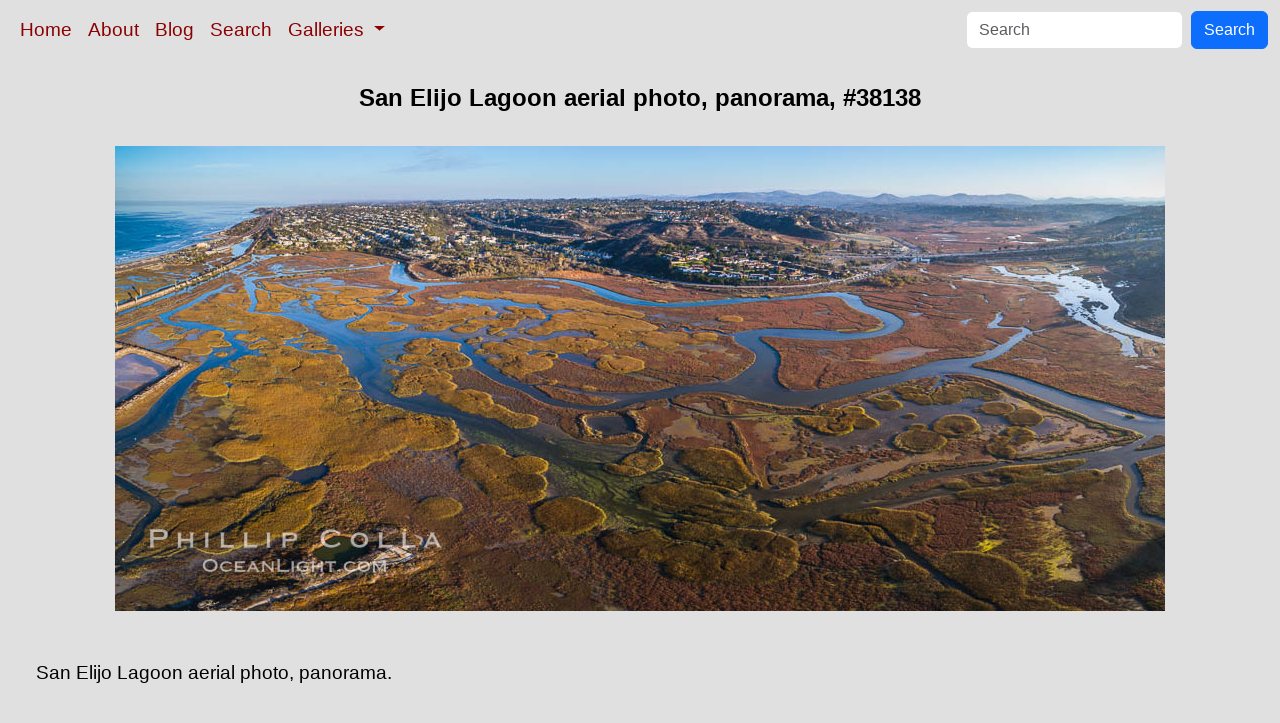

--- FILE ---
content_type: text/html; charset=UTF-8
request_url: http://www.oceanlight.com/spotlight.php?img=38138
body_size: 2563
content:
<!doctype html>
<html lang="en">

  <head>
    <meta charset="utf-8">
    <meta name="viewport" content="width=device-width, initial-scale=1, shrink-to-fit=no">
    <link href="https://cdn.jsdelivr.net/npm/bootstrap@5.3.8/dist/css/bootstrap.min.css" rel="stylesheet" integrity="sha384-sRIl4kxILFvY47J16cr9ZwB07vP4J8+LH7qKQnuqkuIAvNWLzeN8tE5YBujZqJLB" crossorigin="anonymous">
    <link rel="stylesheet" href="/responsive.css">
<meta content="Natural History Photography" name="Author" />
<meta content="San Elijo Lagoon aerial photo, panorama. San Elijo Lagoon Aerial View photograph. Photograph #38138 by Phillip Colla / Oceanlight.com." name="description" />
<meta content="San Elijo Lagoon Aerial View photograph, natural history, wildlife, nature, image, underwater, information" name="keywords" />
    <meta property="og:title" content="San Elijo Lagoon aerial photo, panorama, Encinitas, California" />
    <meta property="og:type"  content="article" />
    <meta property="og:image" content="https://www.oceanlight.com/stock-photo/san-elijo-lagoon-aerial-view-image-38138-8225.jpg" />
    <meta property="og:url" content="https://www.oceanlight.com/spotlight.php?img=38138" />
    <meta property="og:sitename" content="Natural History Photography" />
    <meta property="og:description" content="San Elijo Lagoon aerial photo, panorama. San Elijo Lagoon Aerial View photograph. Photograph #38138 by Phillip Colla / Oceanlight.com." />
    <meta name="ICBM" content="33.004376471667, -117.27286468833" />
    <meta name="geo.position" content="33.004376471667; -117.27286468833" />
    <title>San Elijo Lagoon aerial photo, panorama, Encinitas, California</title>
  </head>

  <body>

    <nav class="navbar navbar-expand-sm navbar-light fixed-top" style="background-color: #e0e0e0;">
      <div class="container-fluid">
        <button class="navbar-toggler" type="button" data-bs-toggle="collapse" data-bs-target="#mynavbar">
          <span class="navbar-toggler-icon"></span>
        </button>
        <div class="collapse navbar-collapse" id="mynavbar">
          <ul class="navbar-nav me-auto">
            <li class="nav-item active">
              <a class="nav-link" href="https://www.oceanlight.com">Home</a>
            </li>
            <li class="nav-item">
              <a class="nav-link" href="https://www.oceanlight.com/about/">About</a>
            </li>
            <li class="nav-item">
              <a class="nav-link" href="https://www.oceanlight.com/log">Blog</a>
            </li>
            <li class="nav-item">
              <a class="nav-link" href="https://www.oceanlight.com/image_search.php">Search</a>
            </li>
            <li class="nav-item dropdown">
              <a class="nav-link dropdown-toggle" href="#" id="navbarDropdown" role="button" data-bs-toggle="dropdown" aria-expanded="false">
                Galleries
              </a>
              <ul class="dropdown-menu" aria-labelledby="navbarDropdown">
                <li><a class="dropdown-item" href="https://www.oceanlight.com/ocean_stock_photos.html">Ocean World</a></li>
                <li><a class="dropdown-item" href="https://www.oceanlight.com/wildlife_stock_photos.html">Wildlife</a></li>
                <li><a class="dropdown-item" href="https://www.oceanlight.com/national_park_photos.html">National Parks</a></li>
                <li><a class="dropdown-item" href="https://www.oceanlight.com/locations.html">Locations</a></li>
                <li><a class="dropdown-item" href="https://www.oceanlight.com/special_collections.html">Special Collections</a></li>
                <li><a class="dropdown-item" href="https://www.oceanlight.com/concepts.html">Concepts</a></li>
                <li><a class="dropdown-item" href="https://www.oceanlight.com/subjects.html">Subjects and Genres</a></li>
                <li><a class="dropdown-item" href="https://www.oceanlight.com/image_search.php">Search Stock Photos</a></li>
                <li><a class="dropdown-item" href="https://www.oceanlight.com/stocklist.php">Stocklist</a></li>
              </ul>
            </li>
          </ul>
          <form class="d-flex" action="https://www.oceanlight.com/lightbox.php" method="post">
            <input class="form-control me-2" type="text" id="ss" name="ss" placeholder="Search">
            <button class="btn btn-primary" type="button">Search</button>
          </form>
        </div>
      </div>
    </nav>

    <a name="top">
    </a>


    <div style="background-color: #e0e0e0;">
      <div class="container-fluid pt-3 pb-1">
        <div class="row justify-content-center">
          <div class="col text-center">
            <h1>San Elijo Lagoon aerial photo, panorama, #38138</h1>
          </div>
        </div>
      </div>
    </div>

    <div class="container-fluid ">

      <div class="row align-items-start">
        <div class="col my-4 d-flex justify-content-center">
          <img src="/stock-photo/san-elijo-lagoon-aerial-view-image-38138-8225.jpg" class="img-fluid" alt="San Elijo Lagoon aerial photo, panorama., natural history stock photograph, photo id 38138" title="San Elijo Lagoon aerial photo, panorama., natural history stock photograph, photo id 38138" width="1050" height="465" />
        </div>
      </div>

      <div class="row">
        <div class="col m-4">
          <div class="text-left ">San Elijo Lagoon aerial photo, panorama.<br /><br />Location: <a href="/lightbox.php?city=encinitas&amp;state=california&amp;country=usa">Encinitas</a>, <a href="/lightbox.php?state=california&amp;country=usa">California</a><br />Image ID: <a href="/spotlight.php?img=38138">38138</a><br />Hi-Res Dimensions: 3867 x 8738<br />Lat/Long: <a href="https://www.oceanlight.com/38138.kml"><span title="Latitude">33.00438</span>, <span title="Longitude">-117.27286</span></a>  (<span class="geo">Coordinates: <span class="latitude" title="Latitude">33&deg; 00' 15.76" N</span>, <span class="longitude" title="Longitude">117&deg; 16' 22.31" W</span></span>)<br />Format: Digital Panorama 2.3:1</div>        <div class="text-left  mt-3">Keywords: <a href="https://www.oceanlight.com/aerial_photo.html"  title="Keywords: aerial">aerial</a>, <a href="https://www.oceanlight.com/aerial_panorama_photo.html"  title="Keywords: aerial panorama">aerial panorama</a>, <a href="https://www.oceanlight.com/aerial_photo_photo.html"  title="Keywords: aerial photo">aerial photo</a>, <a href="https://www.oceanlight.com/aerial_photograph_photo.html"  title="Keywords: aerial photograph">aerial photograph</a>, <a href="https://www.oceanlight.com/beach_photo.html"  title="Keywords: beach">beach</a>, <a href="https://www.oceanlight.com/california_photo.html"  title="Keywords: california">california</a>, <a href="https://www.oceanlight.com/coast_photo.html"  title="Keywords: coast">coast</a>, <a href="https://www.oceanlight.com/encinitas_photo.html"  title="Keywords: encinitas">encinitas</a>, <a href="https://www.oceanlight.com/lagoon_photo.html"  title="Keywords: lagoon">lagoon</a>, <a href="https://www.oceanlight.com/nature_photo.html"  title="Keywords: nature">nature</a>, <a href="https://www.oceanlight.com/ocean_photo.html"  title="Keywords: ocean">ocean</a>, <a href="https://www.oceanlight.com/outdoors_photo.html"  title="Keywords: outdoors">outdoors</a>, <a href="https://www.oceanlight.com/outside_photo.html"  title="Keywords: outside">outside</a>, <a href="https://www.oceanlight.com/pacific_photo.html"  title="Keywords: pacific">pacific</a>, <a href="https://www.oceanlight.com/panorama_photo.html"  title="Keywords: panorama">panorama</a>, <a href="https://www.oceanlight.com/panoramic_photo_photo.html"  title="Keywords: panoramic photo">panoramic photo</a>, <a href="https://www.oceanlight.com/san_diego_photo.html"  title="Keywords: san diego">san diego</a>, <a href="https://www.oceanlight.com/san_elijo_lagoon_photo.html"  title="Keywords: san elijo lagoon">san elijo lagoon</a>, <a href="https://www.oceanlight.com/shore_photo.html"  title="Keywords: shore">shore</a>, <a href="https://www.oceanlight.com/solana_beach_photo.html"  title="Keywords: solana beach">solana beach</a></div>
        <div class="text-left  mt-3"><a href="https://www.oceanlight.com/print.php?img=38138" title="Click To Order A Print Of This Image">Purchase a print of this image</a><br /></div>
        <div class="text-left  mt-3">Categories:<ul><li>Gallery&#160;&#160;>&#160;&#160;<a href="https://www.oceanlight.com/aerial_photos.html">Aerial</a></li><li>Gallery&#160;&#160;>&#160;&#160;<a href="https://www.oceanlight.com/california_photos.html">California</a></li><li>Gallery&#160;&#160;>&#160;&#160;<a href="https://www.oceanlight.com/san_diego_aerial_photos.html">San Diego Aerial</a></li><li>Location&#160;&#160;>&#160;&#160;<a href="/lightbox.php?x=usa__location">USA</a>&#160;&#160;>&#160;&#160;<a href="/lightbox.php?x=california__usa__location">California</a>&#160;&#160;>&#160;&#160;<a href="/lightbox.php?x=del_mar__california__usa__location">Del Mar</a></li><li>Location&#160;&#160;>&#160;&#160;<a href="/lightbox.php?x=usa__location">USA</a>&#160;&#160;>&#160;&#160;<a href="/lightbox.php?x=california__usa__location">California</a>&#160;&#160;>&#160;&#160;<a href="/lightbox.php?x=encinitas__california__usa__location">Encinitas</a></li><li>Subject&#160;&#160;>&#160;&#160;<a href="/lightbox.php?x=technique__subject">Technique</a>&#160;&#160;>&#160;&#160;<a href="/lightbox.php?x=aerial_panorama__technique__subject">Aerial Panorama</a></li><li>Subject&#160;&#160;>&#160;&#160;<a href="/lightbox.php?x=technique__subject">Technique</a>&#160;&#160;>&#160;&#160;<a href="/lightbox.php?x=aerial_photo__technique__subject">Aerial Photo</a></li></ul></div>
        <div class="text-left  mt-3">Copyright &copy; Phillip Colla / Oceanlight.com, all rights reserved worldwide.</div>
        <div class="text-left  mt-3">This professional quality stock photo can be licensed in high resolution form by contacting the photographer: Phillip Colla, <a href="mailto:photos@oceanlight.com">photos@oceanlight.com</a>, (760) 707-7153, <a href="https://www.oceanlight.com/about">more info and photographer bio</a>.</div>
        </div>
      </div>

    </div>

    <script src="https://cdn.jsdelivr.net/npm/bootstrap@5.3.8/dist/js/bootstrap.bundle.min.js" integrity="sha384-FKyoEForCGlyvwx9Hj09JcYn3nv7wiPVlz7YYwJrWVcXK/BmnVDxM+D2scQbITxI" crossorigin="anonymous"></script>

  </body>

</html>
